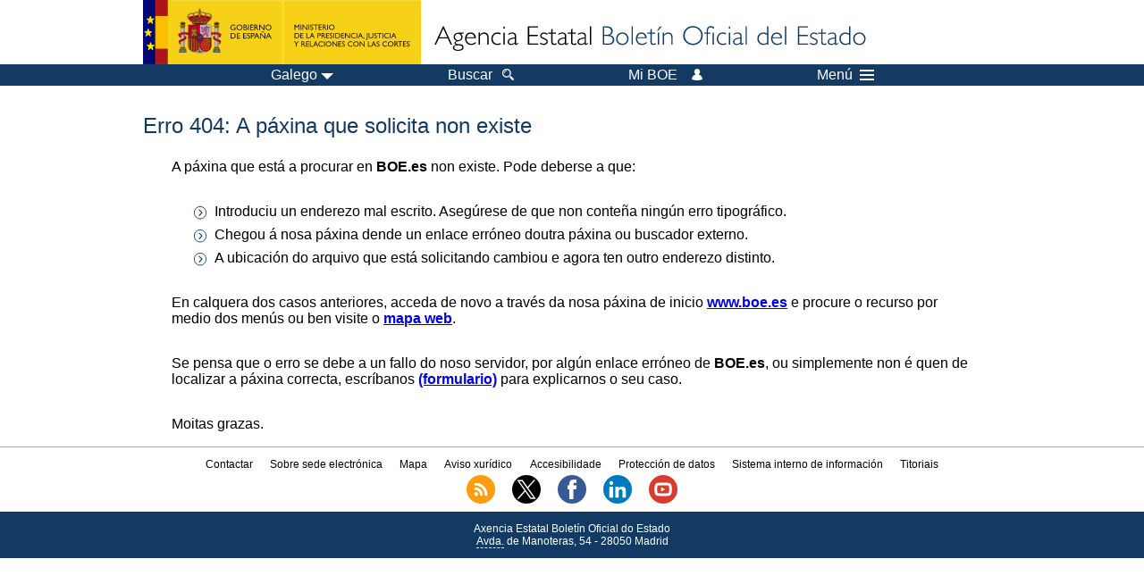

--- FILE ---
content_type: text/html;charset=UTF-8
request_url: https://www.boe.es/eli/es/ai/2020/11/20/error404.php?lang=gl
body_size: 11951
content:
<!DOCTYPE html>
<html lang="gl">
  <head>
    <meta charset="utf-8" />
    <meta http-equiv="X-UA-Compatible" content="IE=edge" />
    <meta name="format-detection" content="telephone=no">
    <meta name="robots" content="noindex,nofollow" />
    <meta name="Description" content="Erro 404: A p&amp;aacute;xina que solicita non existe" />
    <title>BOE.es - Erro 404: A p&aacute;xina que solicita non existe</title>
    <link rel="shortcut icon" href="/favicon.ico" />
    <link rel="icon" href="/favicon.ico" type="image/x-icon" />
    <link rel="apple-touch-icon" href="/apple-touch-icon.png">
    <base target="_top" />
    <link type="text/css" href="/estilos/boe.css" rel="stylesheet"/>
    <meta name="Description" content="Erro 404: A p&aacute;xina que solicita non existe" />
  <!--[if lt IE 10]>
    <link rel="stylesheet" type="text/css" href="/estilos/boe_ie9.css" />
  <![endif]-->
  <!--[if lt IE 9]>
    <link rel="stylesheet" type="text/css" href="/estilos/boe_ie8.css" />
  <![endif]-->
    <meta name="viewport" content="width=device-width, initial-scale=1.0" />
  </head>
  <body>
    <div id="header">
      <h1 class="fuera">Axencia Estatal Bolet&iacute;n Oficial do Estado</h1>
      <ul class="fuera">
        <li><a accesskey="c" href="#contenedor" tabindex="-1">Ir a contido</a></li>
        <li><a accesskey="5" href="/diario_boe/" tabindex="-1">Diario oficial BOE</a></li>
      </ul>
      <div id="logosInicio">
        <span id="logoPresidenciaMovil"><a href="https://www.mpr.gob.es/" title="Ir ao Ministerio da Presidencia"><img src="/imagenes/logoMPRmovil.png" srcset="/imagenes/logoMPRmovil.svg" alt="Ministerio da Presidencia"></a></span>
        <span id="logoPresidencia"><a href="https://www.mpr.gob.es/" title="Ir ao Ministerio da Presidencia"><img src="/imagenes/logoMPR.png" srcset="/imagenes/logoMPR.svg" alt="Ministerio da Presidencia"></a></span>
        <span id="logoAgencia"><a accesskey="1" href="/index.php" title="Ir &aacute; p&aacute;xina de inicio"><img src="/imagenes/logoBOE.gif" srcset="/imagenes/logoBOE.svg" alt="Axencia Estatal Bolet&iacute;n Oficial do Estado"></a></span>
      </div> <!-- #logosInicio -->
    </div> <!-- #header -->
    
    <div id="top" class="banda-menu">
    <div class="menu-wrapper">
      <div id="logo-movil-boe-container">
        <a href="/" title="Ir &aacute; p&aacute;xina de inicio"><img alt="Axencia Estatal Bolet&iacute;n Oficial do Estado" src="/imagenes/logoBlanco128.png"></a>
      </div>
      <ul class="menu">
      <li class="menu-item menu-idiomas">
        <div id="selector-idioma">
          <span class="fuera">Idioma: </span>
          <input id="activar-idiomas" type="checkbox" class="fuera">
          <label class="idioma-actual" for="activar-idiomas" title="Fai clic ou usa a barra espaciadora para abrir ou pechar opcións"><span class="descripcion-idioma pc tablet">Galego</span><span class="fuera"> / </span><span class="descripcion-idioma movil">gl</span><span class="triangulo"><span></span></span></label>
          <p class="fuera">Pode seleccionar outro idioma:</p>
          <ul id="lista-idiomas">
            <li><a href="error404.php?lang=es" lang="es" hreflang="es"><span class="idioma"><abbr title="espa&ntilde;ol/castellano">es</abbr><span class="fuera"> / </span><em>Castellano</em></span></a></li>
            <li><a href="error404.php?lang=ca" lang="ca" hreflang="ca"><span class="idioma"><abbr title="catal&agrave;">ca</abbr><span class="fuera"> / </span><em>Catal&agrave;</em></span></a></li>
            <li><a href="error404.php?lang=gl" lang="gl" hreflang="gl"><span class="idioma"><abbr title="galego">gl</abbr><span class="fuera"> / </span><em>Galego</em></span></a></li>
            <li><a href="error404.php?lang=eu" lang="eu" hreflang="eu"><span class="idioma"><abbr title="euskara">eu</abbr><span class="fuera"> / </span><em>Euskara</em></span></a></li>
            <li><a href="error404.php?lang=va" lang="ca" hreflang="ca"><span class="idioma"><abbr title="valenci&agrave;">va</abbr><span class="fuera"> / </span><em>Valenci&agrave;</em></span></a></li>
            <li><a href="error404.php?lang=en" lang="en" hreflang="en"><span class="idioma"><abbr title="english">en</abbr><span class="fuera"> / </span><em>English</em></span></a></li>
            <li><a href="error404.php?lang=fr" lang="fr" hreflang="fr"><span class="idioma"><abbr title="fran&ccedil;ais">fr</abbr><span class="fuera"> / </span><em>Fran&ccedil;ais</em></span></a></li>
          </ul>
        
        </div>
      </li>
      <li class="menu-item resto">
        <a href="/buscar/"><span class="botonBuscar">Buscar</span></a>
      </li>
      <li class="menu-item resto">
          <a href="/mi_boe/">
            <span class="botonMiBOE">Mi BOE <span class="luz">Desconectado.<br/>Prema para acceder ao servizo 'Mi BOE'</span></span>
          </a>
      </li>
      <li class="menu-item movil buscar">
        <a accesskey="4" href="/buscar/">
          <img alt="Buscar" src="/imagenes/logoBuscar.png" srcset="/imagenes/logoBuscar.svg">
        </a>
      </li>
      <li class="menu-item movil">
        <a href="/mi_boe/">
          <img alt="Mi BOE" src="/imagenes/logoMiBOE.png" srcset="/imagenes/logoMiBOE.svg">
        </a>
      </li>
      <li class="menu-item menu-menu">
        <input id="activar-menu" name="activar" type="checkbox" title="Men&uacute; despregable" class="fuera">
        <label class="click-desplegar resto" for="activar-menu" title="Fai clic ou usa a barra espaciadora para abrir ou pechar opcións">Men&uacute;
          <span></span>
          <span></span>
          <span></span>
        </label>
        <input id="activar-menu-movil" name="activar" type="checkbox" title="Men&uacute; despregable">
        <label class="click-desplegar movil" for="activar-menu-movil"><em>Men&uacute;</em>
          <span></span>
          <span></span>
          <span></span>
        </label>
        <div class="menu-container">
          <ul class="menu-item-list">
            <li class="menu-item first">
              <p><a href="/index.php#diarios" class="inline">Diarios Oficiais</a></p>
              <ul class="sub-menu">
                <li><a href="/diario_boe">BOE</a></li>
                <li><a href="/diario_borme">BORME</a></li>
                <li><a href="/legislacion/otros_diarios_oficiales.php">Outros diarios oficiais</a></li>
              </ul>
            </li>
            <li class="menu-item">
              <p><a href="/index.php#juridico">Lexislaci&oacute;n</a></p>
              <ul class="sub-menu">
                <li><a href="/legislacion/">Todo o Dereito</a></li>
                <li><a href="/biblioteca_juridica/">Biblioteca Xurídica Dixital</a></li>
              </ul>
            </li>
            <li class="menu-item last">
              <p><a href="/index.php#servicios-adicionales">Outros servizos</a></p>
              <ul class="sub-menu">
                <li><a href="/notificaciones">Notificaci&oacute;ns</a></li>
                <li><a href="/edictos_judiciales">Edictos xudiciais</a></li>
                <li><a href="https://subastas.boe.es">Portal de poxas</a></li>
                <li><a href="/anuncios">Anunciantes</a></li>
                <li><a href="/datosabiertos/api/api.php">Datos abertos</a></li>
              </ul>
            </li>
          </ul>
        </div> <!-- .menu-container -->
      </li><!--  -->
      </ul>
    </div> <!-- .menu-wrapper -->
    </div> <!-- .banda-menu -->
    <div id="contenedor">
      <div id="contenido" class="poolAgencia">
<h2>Erro 404: A p&aacute;xina que solicita non existe</h2>
<div class="poolAgencia">
  <p>A p&aacute;xina que est&aacute; a procurar en <strong>BOE.es</strong> non existe. Pode deberse a que:</p>
  <ul class="bullet-boe">
    <li>Introduciu un enderezo mal escrito. Aseg&uacute;rese de que non conte&ntilde;a ning&uacute;n erro tipogr&aacute;fico.</li>
    <li>Chegou &aacute; nosa p&aacute;xina dende un enlace err&oacute;neo doutra p&aacute;xina ou buscador externo.</li>
    <li>A ubicaci&oacute;n do arquivo que est&aacute; solicitando cambiou e agora ten outro enderezo distinto.</li>
  </ul>
  <p>En calquera dos casos anteriores, acceda de novo a trav&eacute;s da nosa p&aacute;xina de inicio <a href="/"><strong>www.boe.es</strong></a> e procure o recurso por medio dos men&uacute;s ou ben visite o <a href="/informacion/mapa_web/"><strong>mapa web</strong></a>.</p>
  <p>Se pensa que o erro se debe a un fallo do noso servidor, por alg&uacute;n enlace err&oacute;neo de <strong>BOE.es</strong>, ou simplemente non &eacute; quen de localizar a p&aacute;xina correcta, escr&iacute;banos <a href="/contactar/formulario_simple.php"><strong>(formulario)</strong></a> para explicarnos o seu caso.</p>
  <p>Moitas grazas.</p>
</div>
      </div> <!-- .pool -->
    </div> <!-- #contenedor -->
    <div id="pie">
      <div id="menuPie">
        <div class="otros-enlaces">
          <div class="grupo-otros-enlaces">
          	<div class="lista-pie">
          	<ul>
            <li><div class="enlace"><a href="/contactar/" accesskey="3">Contactar</a></div></li>
            <li><div class="enlace"><a href="/informacion/index.php" hreflang="es">Sobre sede electr&oacute;nica</a></div></li>
            <li><div class="enlace"><a href="/informacion/mapa_web/" hreflang="es" accesskey="2">Mapa</a></div></li>
            <li><div class="enlace"><a href="/informacion/aviso_legal/index.php">Aviso xur&iacute;dico</a></div></li>
            <li><div class="enlace"><a href="/informacion/accesibilidad/" hreflang="es" accesskey="0">Accesibilidade</a></div></li>
            <li><div class="enlace"><a href="/informacion/index.php#proteccion-de-datos" hreflang="es">Protecci&oacute;n de datos</a></div></li>
            <li><div class="enlace"><a href="/informacion/sistema_interno_informacion.php" hreflang="es">Sistema interno de informaci&oacute;n</a></div></li>
            <li><div class="enlace"><a href="/informacion/tutoriales/" hreflang="es">Titoriais</a></div></li>
            </ul>
            </div>
          </div>
          <div class="espacio"></div>
          <div class="grupo-otros-enlaces">
          	<div class="lista-pie">
          	<ul>
            <li><div class="enlace icono"><a href="/rss/" hreflang="es" lang="es" title="RSS"><img src="/imagenes/home/rss_32.png" srcset="/imagenes/home/rss_32.svg" alt=""></a></div></li>
            <li><div class="enlace icono"><a href="/redes_sociales?pag=tw" hreflang="es" lang="es" title=""><img src="/imagenes/home/twitter_32.png" srcset="/imagenes/home/twitter_32.svg"  alt="X"></a></div></li>
            <li><div class="enlace icono"><a href="/redes_sociales?pag=fb" hreflang="es" lang="es" title=""><img src="/imagenes/home/facebook_32.png" srcset="/imagenes/home/facebook_32.svg" alt="Facebook"></a></div></li>
            <li><div class="enlace icono"><a href="/redes_sociales?pag=ln" hreflang="es" lang="es" title=""><img src="/imagenes/home/linkedin_32.png" srcset="/imagenes/home/linkedin_32.svg" alt="LinkedIn"></a></div></li>
            <li><div class="enlace icono"><a href="/redes_sociales?pag=yt" hreflang="es" lang="es" title=""><img src="/imagenes/home/youtube_32.png" srcset="/imagenes/home/youtube_32.svg" alt="YouTube"></a></div></li>
            </ul>
            </div>
          </div>
        </div> <!-- .franjaMenu -->
      </div> <!-- #menuPie -->
      <div class="franja-pie">
        <p class="nombre-organismo">Axencia Estatal Bolet&iacute;n Oficial do Estado</p>
        <p class="direccion-organismo"><abbr title="Avenida">Avda.</abbr> de Manoteras, 54 - 28050 Madrid</p>
      </div>
    </div> <!-- #pie -->
    <script src="/js/desplegable.js"></script>
  </body>
</html>
